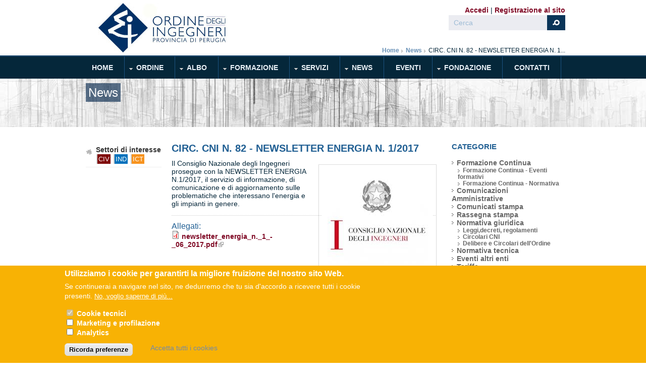

--- FILE ---
content_type: text/html; charset=utf-8
request_url: https://ordineingegneriperugia.it/news/circ-cni-n-82-newsletter-energia-n-12017
body_size: 14188
content:
<!DOCTYPE html PUBLIC "-//W3C//DTD XHTML 1.0 Transitional//EN" "http://www.w3.org/TR/xhtml1/DTD/xhtml1-transitional.dtd">
<html xmlns="http://www.w3.org/1999/xhtml" xml:lang="it" lang="it" dir="ltr">
  <head>
    <!-- META FOR IOS & HANDHELD -->
    <meta name="viewport" content="width=device-width, initial-scale=1.0, maximum-scale=1.0, user-scalable=no"/>
    <meta name="HandheldFriendly" content="true" />
    <meta name="apple-touch-fullscreen" content="YES" />
    <meta http-equiv="Content-Type" content="text/html; charset=utf-8" />
<link rel="shortcut icon" href="https://ordineingegneriperugia.it/sites/default/files/icon.ico" type="image/vnd.microsoft.icon" />
<link href="/sites/all/themes/tb_university/images/apple-icons/apple-touch-icon.png" rel="apple-touch-icon-precomposed" />
<link href="/sites/all/themes/tb_university/images/apple-icons/apple-touch-icon-57x57.png" rel="apple-touch-icon-precomposed" sizes="57x57" />
<link href="/sites/all/themes/tb_university/images/apple-icons/apple-touch-icon-72x72.png" rel="apple-touch-icon-precomposed" sizes="72x72" />
<link href="/sites/all/themes/tb_university/images/apple-icons/apple-touch-icon-114x114.png" rel="apple-touch-icon-precomposed" sizes="114x114" />
<link href="/sites/all/themes/tb_university/images/apple-icons/apple-touch-icon-144x144.png" rel="apple-touch-icon-precomposed" sizes="144x144" />
<meta name="description" content="Il Consiglio Nazionale Ingegneri ha trasmesso il primo numero per il 2017 della &quot;Newsletter Energia&quot;." />
<meta name="generator" content="Drupal 7 (http://drupal.org)" />
<link rel="canonical" href="https://ordineingegneriperugia.it/news/circ-cni-n-82-newsletter-energia-n-12017" />
<link rel="shortlink" href="https://ordineingegneriperugia.it/node/7310" />
    <title>CIRC. CNI N. 82 - NEWSLETTER ENERGIA N. 1/2017 | Ordine degli Ingegneri Perugia</title>
    <link type="text/css" rel="stylesheet" href="https://ordineingegneriperugia.it/sites/default/files/css/css_G8UiL8W4VsmbxQlCce0YboItibPU3Yh891VRMDWtZns.css" media="all" />
<link type="text/css" rel="stylesheet" href="https://ordineingegneriperugia.it/sites/default/files/css/css_0rdNKyAx9df4tRKovKjnVDsGvZwVuYAKO-m17AAJ1Dk.css" media="all" />
<link type="text/css" rel="stylesheet" href="https://ordineingegneriperugia.it/sites/default/files/css/css_z-X7dNaeWReN2Aba6LNVOMiOOmJhVXjJs77b181c8Lo.css" media="all" />
<link type="text/css" rel="stylesheet" href="https://ordineingegneriperugia.it/sites/default/files/css/css_VhTb4Ra0nsAr5pO5IgRZtqazzfkx3jYLonmC1ji262Q.css" media="all" />
<style type="text/css" media="all">
<!--/*--><![CDATA[/*><!--*/
#sliding-popup.sliding-popup-bottom,#sliding-popup.sliding-popup-bottom .eu-cookie-withdraw-banner,.eu-cookie-withdraw-tab{background:#F8B204;}#sliding-popup.sliding-popup-bottom.eu-cookie-withdraw-wrapper{background:transparent}#sliding-popup .popup-content #popup-text h1,#sliding-popup .popup-content #popup-text h2,#sliding-popup .popup-content #popup-text h3,#sliding-popup .popup-content #popup-text p,#sliding-popup label,#sliding-popup div,.eu-cookie-compliance-secondary-button,.eu-cookie-withdraw-tab{color:#ffffff !important;}.eu-cookie-withdraw-tab{border-color:#ffffff;}.eu-cookie-compliance-more-button{color:#ffffff !important;}

/*]]>*/-->
</style>
<link type="text/css" rel="stylesheet" href="https://ordineingegneriperugia.it/sites/default/files/css/css_fYNa89aWIOYh2ndHwCkpts8q0L1hQH_7srPS3hVI4xk.css" media="all" />
<link type="text/css" rel="stylesheet" href="https://ordineingegneriperugia.it/sites/default/files/css/css_aMSMfAYmSsik9rluCtDSdXKDJFdsMGguArgkf29Mj_o.css" media="only screen" />
<link type="text/css" rel="stylesheet" href="https://ordineingegneriperugia.it/sites/default/files/css/css_uO8jFMBKGI8cKwyuAkvOrsq-LqkM0I2KQQHSbo2SqIQ.css" media="print" />
<link type="text/css" rel="stylesheet" href="https://ordineingegneriperugia.it/sites/default/files/css/css_tMU9617IE3gwgT7JOwyDq4GXyRcCD6WB6Au00VVZ6EI.css" media="only screen and (min-width: 959px) and (max-width: 1049px)" />
<link type="text/css" rel="stylesheet" href="https://ordineingegneriperugia.it/sites/default/files/css/css_xl796mcGhgli3RCB60jmi4WjYhr7BN-gXRqaBIkNJWs.css" media="only screen and (min-width: 720px) and (max-width: 959px)" />
<link type="text/css" rel="stylesheet" href="https://ordineingegneriperugia.it/sites/default/files/css/css_BWy32fd7pDYdzT9sU3r6f1fRk0WJd3p4XAraUeicCTs.css" media="only screen and (max-width:719px)" />
<link type="text/css" rel="stylesheet" href="https://ordineingegneriperugia.it/sites/default/files/css/css_hzWiHmzHahZbBm-IBYrNc6k5HInjTPLqA6I79BPud40.css" media="only screen and (max-width:479px)" />
<link type="text/css" rel="stylesheet" href="https://ordineingegneriperugia.it/sites/default/files/css/css_wg93bFdR2Z0aK77BFqe6ubdI07FYLjW9eBS9mblUaxM.css" media="all" />

<!--[if IE 7]>
<link type="text/css" rel="stylesheet" href="https://ordineingegneriperugia.it/sites/default/files/css/css_aycQrg2TCW0TMJdS_FIKXkHYi_jbV7fvqSIo9WjqhmA.css" media="all" />
<![endif]-->

<!--[if IE]>
<link type="text/css" rel="stylesheet" href="https://ordineingegneriperugia.it/sites/default/files/css/css_84fwARPWgFjMt8KSpyUL0W3Go5PZOqAb_dklAAJW3zw.css" media="all" />
<![endif]-->

<!--[if lt IE 9]>
<link type="text/css" rel="stylesheet" href="https://ordineingegneriperugia.it/sites/default/files/css/css_HHSXaaEC_46iR3wxxeAcXIvTHJ79vKtAmcDkT4TWjuc.css" media="all" />
<![endif]-->
<link type="text/css" rel="stylesheet" href="https://ordineingegneriperugia.it/sites/default/files/css/css_lw-fJX_YTHUmlODhv1k57J0t-Ls_1kZPiuo3UZLpNH0.css" media="all" />
    <script type="text/javascript" src="https://ordineingegneriperugia.it/sites/default/files/js/js_qikmINIYTWe4jcTUn8cKiMr8bmSDiZB9LQqvceZ6wlM.js"></script>
<script type="text/javascript" src="https://ordineingegneriperugia.it/sites/default/files/js/js_hwrPvDmTwePcBH2C7bzwzQZPkM3gD4ozjUOsnqhqRb4.js"></script>
<script type="text/javascript" src="https://ordineingegneriperugia.it/sites/default/files/js/js_xz8qk5Y-AE2QEOZA0EqS7bO6249dfq9EfbTPnTGUgZc.js"></script>
<script type="text/javascript" src="https://ordineingegneriperugia.it/sites/default/files/js/js_J_BNgUlWPi9FDqPqHM2VmEfhh8q8TbZLWIALc12W7w8.js"></script>
<script type="text/javascript">
<!--//--><![CDATA[//><!--

	(function ($) {
	  if (Drupal.Nucleus == undefined) {
		Drupal.Nucleus = {};
	  }
	  Drupal.behaviors.skinMenuAction = {
		attach: function (context) {
		  jQuery(".change-skin-button").click(function() {
			parts = this.href.split("/");
			style = parts[parts.length - 1];
			jQuery.cookie("nucleus_skin", style, {path: "/"});
			window.location.reload();
			return false;
		  });
		}
	  }
	})(jQuery);
  
//--><!]]>
</script>
<script type="text/javascript" src="https://js.stripe.com/v3"></script>
<script type="text/javascript">
<!--//--><![CDATA[//><!--
window.a2a_config=window.a2a_config||{};window.da2a={done:false,html_done:false,script_ready:false,script_load:function(){var a=document.createElement('script'),s=document.getElementsByTagName('script')[0];a.type='text/javascript';a.async=true;a.src='https://static.addtoany.com/menu/page.js';s.parentNode.insertBefore(a,s);da2a.script_load=function(){};},script_onready:function(){da2a.script_ready=true;if(da2a.html_done)da2a.init();},init:function(){for(var i=0,el,target,targets=da2a.targets,length=targets.length;i<length;i++){el=document.getElementById('da2a_'+(i+1));target=targets[i];a2a_config.linkname=target.title;a2a_config.linkurl=target.url;if(el){a2a.init('page',{target:el});el.id='';}da2a.done=true;}da2a.targets=[];}};(function ($){Drupal.behaviors.addToAny = {attach: function (context, settings) {if (context !== document && window.da2a) {if(da2a.script_ready)a2a.init_all();da2a.script_load();}}}})(jQuery);a2a_config.callbacks=a2a_config.callbacks||[];a2a_config.callbacks.push({ready:da2a.script_onready});a2a_config.overlays=a2a_config.overlays||[];a2a_config.templates=a2a_config.templates||{};
//--><!]]>
</script>
<script type="text/javascript" src="https://ordineingegneriperugia.it/sites/default/files/js/js_zCrdHhOVUTncIuj3VHdVNqZOPpYWOVa64h_QpjSTmVE.js"></script>
<script type="text/javascript" src="https://ordineingegneriperugia.it/sites/default/files/js/js_Tiv-fxN5iXwZglbVhDErksyOVCSyVoC9qtM6yWdaQzg.js"></script>
<script type="text/javascript">
<!--//--><![CDATA[//><!--
jQuery.extend(Drupal.settings, {"basePath":"\/","pathPrefix":"","ajaxPageState":{"theme":"tb_university","theme_token":"AVDkfoSD6h2oG45RWZP8jtkCvZnSIDosO7unSUV0750","js":{"0":1,"sites\/all\/modules\/eu_cookie_compliance\/js\/eu_cookie_compliance.js":1,"1":1,"misc\/jquery.js":1,"misc\/jquery-extend-3.4.0.js":1,"misc\/jquery.once.js":1,"misc\/drupal.js":1,"misc\/ui\/jquery.ui.core.min.js":1,"sites\/all\/modules\/eu_cookie_compliance\/js\/jquery.cookie-1.4.1.min.js":1,"misc\/jquery.form.js":1,"sites\/all\/modules\/beautytips\/js\/jquery.bt.min.js":1,"sites\/all\/modules\/beautytips\/js\/beautytips.min.js":1,"misc\/ajax.js":1,"sites\/all\/modules\/spamspan\/spamspan.js":1,"sites\/all\/modules\/extlink\/extlink.js":1,"public:\/\/languages\/it_0lW90Qkbad95EUeVBRM4ytVx4BdX_ZwgIXhNR7quCtM.js":1,"sites\/all\/libraries\/colorbox\/jquery.colorbox-min.js":1,"sites\/all\/modules\/colorbox\/js\/colorbox.js":1,"sites\/all\/modules\/colorbox\/styles\/default\/colorbox_style.js":1,"sites\/all\/modules\/colorbox\/js\/colorbox_inline.js":1,"misc\/progress.js":1,"sites\/all\/modules\/ctools\/js\/modal.js":1,"sites\/all\/modules\/modal_forms\/js\/modal_forms_popup.js":1,"sites\/all\/modules\/custom_search\/js\/custom_search.js":1,"2":1,"https:\/\/js.stripe.com\/v3":1,"3":1,"sites\/all\/libraries\/superfish\/jquery.hoverIntent.minified.js":1,"sites\/all\/libraries\/superfish\/sftouchscreen.js":1,"sites\/all\/libraries\/superfish\/supposition.js":1,"sites\/all\/libraries\/superfish\/superfish.js":1,"sites\/all\/libraries\/superfish\/supersubs.js":1,"sites\/all\/modules\/superfish\/superfish.js":1,"sites\/all\/themes\/nucleus\/nucleus\/js\/jquery.cookie.js":1,"sites\/all\/themes\/tb_university\/js\/jquery.matchHeights.min.js":1,"sites\/all\/themes\/tb_university\/js\/tb_university.js":1,"sites\/all\/themes\/tb_university\/js\/tb_responsive.js":1,"sites\/all\/themes\/tb_university\/js\/tb.plugins.js":1},"css":{"modules\/system\/system.base.css":1,"modules\/system\/system.menus.css":1,"modules\/system\/system.messages.css":1,"modules\/system\/system.theme.css":1,"sites\/all\/themes\/nucleus\/nucleus\/css\/base.css":1,"misc\/ui\/jquery.ui.core.css":1,"misc\/ui\/jquery.ui.theme.css":1,"sites\/all\/modules\/simplenews\/simplenews.css":1,"modules\/aggregator\/aggregator.css":1,"modules\/book\/book.css":1,"sites\/all\/modules\/calendar\/css\/calendar_multiday.css":1,"sites\/all\/modules\/calendar_tooltips\/calendar_tooltips.css":1,"modules\/comment\/comment.css":1,"sites\/all\/modules\/date\/date_api\/date.css":1,"sites\/all\/modules\/date\/date_popup\/themes\/datepicker.1.7.css":1,"modules\/field\/theme\/field.css":1,"sites\/all\/modules\/field_hidden\/field_hidden.css":1,"modules\/node\/node.css":1,"modules\/poll\/poll.css":1,"modules\/search\/search.css":1,"modules\/user\/user.css":1,"sites\/all\/modules\/youtube\/css\/youtube.css":1,"sites\/all\/modules\/extlink\/extlink.css":1,"sites\/all\/modules\/views\/css\/views.css":1,"sites\/all\/modules\/ckeditor\/css\/ckeditor.css":1,"sites\/all\/modules\/colorbox\/styles\/default\/colorbox_style.css":1,"sites\/all\/modules\/ctools\/css\/ctools.css":1,"sites\/all\/modules\/ctools\/css\/modal.css":1,"sites\/all\/modules\/modal_forms\/css\/modal_forms_popup.css":1,"sites\/all\/modules\/panels\/css\/panels.css":1,"sites\/all\/modules\/tagclouds\/tagclouds.css":1,"sites\/all\/modules\/custom_search\/custom_search.css":1,"sites\/all\/modules\/eu_cookie_compliance\/css\/eu_cookie_compliance.css":1,"sites\/all\/modules\/addtoany\/addtoany.css":1,"sites\/all\/libraries\/superfish\/css\/superfish.css":1,"sites\/all\/libraries\/superfish\/style\/space-orange.css":1,"0":1,"sites\/all\/themes\/nucleus\/nucleus\/css\/messages.css":1,"sites\/all\/themes\/tb_university\/css\/html-elements.css":1,"sites\/all\/themes\/tb_university\/css\/forms.css":1,"sites\/all\/themes\/tb_university\/css\/page.css":1,"sites\/all\/themes\/tb_university\/css\/articles.css":1,"sites\/all\/themes\/tb_university\/css\/comments.css":1,"sites\/all\/themes\/tb_university\/css\/views.css":1,"sites\/all\/themes\/tb_university\/css\/forum.css":1,"sites\/all\/themes\/tb_university\/css\/fields.css":1,"sites\/all\/themes\/tb_university\/css\/blocks.css":1,"sites\/all\/themes\/tb_university\/css\/navigation.css":1,"sites\/all\/themes\/tb_university\/css\/fonts.css":1,"sites\/all\/themes\/tb_university\/css\/typo.css":1,"sites\/all\/themes\/tb_university\/css\/tb-megamenu\/tb-university.css":1,"sites\/all\/themes\/tb_university\/css\/css3.css":1,"sites\/all\/themes\/nucleus\/nucleus\/css\/responsive\/responsive.css":1,"sites\/all\/themes\/tb_university\/css\/print.css":1,"sites\/all\/themes\/tb_university\/css\/screens\/tablet.css":1,"sites\/all\/themes\/tb_university\/css\/screens\/tablet-vertical.css":1,"sites\/all\/themes\/tb_university\/css\/screens\/mobile.css":1,"sites\/all\/themes\/tb_university\/css\/screens\/mobile-vertical.css":1,"sites\/all\/themes\/tb_university\/css\/superfish\/university.css":1,"sites\/all\/themes\/nucleus\/nucleus\/css\/ie7.css":1,"sites\/all\/themes\/nucleus\/nucleus\/css\/ie.css":1,"sites\/all\/themes\/tb_university\/css\/ie.css":1,"sites\/all\/themes\/tb_university\/css\/ie8.css":1,"public:\/\/css_injector\/css_injector_5.css":1,"public:\/\/nucleus\/grid-fixed-24-960px.css":1,"sites\/all\/themes\/tb_university\/skins\/blue\/style.css":1}},"colorbox":{"opacity":"0.85","current":"{current} di {total}","previous":"\u00ab Prec","next":"Succ \u00bb","close":"Chiudi","maxWidth":"98%","maxHeight":"98%","fixed":true,"mobiledetect":true,"mobiledevicewidth":"480px"},"jcarousel":{"ajaxPath":"\/jcarousel\/ajax\/views"},"CToolsModal":{"loadingText":"In caricamento...","closeText":"Chiudi la finestra","closeImage":"\u003Cimg typeof=\u0022foaf:Image\u0022 src=\u0022https:\/\/ordineingegneriperugia.it\/sites\/all\/modules\/ctools\/images\/icon-close-window.png\u0022 alt=\u0022Chiudi finestra\u0022 title=\u0022Chiudi finestra\u0022 \/\u003E","throbber":"\u003Cimg typeof=\u0022foaf:Image\u0022 src=\u0022https:\/\/ordineingegneriperugia.it\/sites\/all\/modules\/ctools\/images\/throbber.gif\u0022 alt=\u0022Caricamento\u0022 title=\u0022In caricamento...\u0022 \/\u003E"},"modal-popup-small":{"modalSize":{"type":"fixed","width":300,"height":300},"modalOptions":{"opacity":0.85,"background":"#000"},"animation":"fadeIn","modalTheme":"ModalFormsPopup","throbber":"\u003Cimg typeof=\u0022foaf:Image\u0022 src=\u0022https:\/\/ordineingegneriperugia.it\/sites\/all\/modules\/modal_forms\/images\/loading_animation.gif\u0022 alt=\u0022In caricamento...\u0022 title=\u0022Caricamento\u0022 \/\u003E","closeText":"Chiudi"},"modal-popup-medium":{"modalSize":{"type":"fixed","width":550,"height":450},"modalOptions":{"opacity":0.85,"background":"#000"},"animation":"fadeIn","modalTheme":"ModalFormsPopup","throbber":"\u003Cimg typeof=\u0022foaf:Image\u0022 src=\u0022https:\/\/ordineingegneriperugia.it\/sites\/all\/modules\/modal_forms\/images\/loading_animation.gif\u0022 alt=\u0022In caricamento...\u0022 title=\u0022Caricamento\u0022 \/\u003E","closeText":"Chiudi"},"modal-popup-large":{"modalSize":{"type":"scale","width":0.8,"height":0.8},"modalOptions":{"opacity":0.85,"background":"#000"},"animation":"fadeIn","modalTheme":"ModalFormsPopup","throbber":"\u003Cimg typeof=\u0022foaf:Image\u0022 src=\u0022https:\/\/ordineingegneriperugia.it\/sites\/all\/modules\/modal_forms\/images\/loading_animation.gif\u0022 alt=\u0022In caricamento...\u0022 title=\u0022Caricamento\u0022 \/\u003E","closeText":"Chiudi"},"custom_search":{"form_target":"_self","solr":0},"eu_cookie_compliance":{"popup_enabled":1,"popup_agreed_enabled":0,"popup_hide_agreed":0,"popup_clicking_confirmation":false,"popup_scrolling_confirmation":false,"popup_html_info":"\u003Cdiv class=\u0022eu-cookie-compliance-banner eu-cookie-compliance-banner-info eu-cookie-compliance-banner--categories\u0022\u003E\n  \u003Cdiv class=\u0022popup-content info\u0022\u003E\n    \u003Cdiv id=\u0022popup-text\u0022\u003E\n      \u003Ch2\u003EUtilizziamo i cookie per garantirti la migliore fruizione del nostro sito Web.\u003C\/h2\u003E\n\u003Cp\u003ESe continuerai a navigare nel sito, ne dedurremo che tu sia d\u0027accordo a ricevere tutti i cookie presenti.\u003C\/p\u003E\n              \u003Cbutton type=\u0022button\u0022 class=\u0022find-more-button eu-cookie-compliance-more-button\u0022\u003ENo, voglio saperne di pi\u00f9...\u003C\/button\u003E\n          \u003C\/div\u003E\n          \u003Cdiv id=\u0022eu-cookie-compliance-categories\u0022 class=\u0022eu-cookie-compliance-categories\u0022\u003E\n                  \u003Cdiv class=\u0022eu-cookie-compliance-category\u0022\u003E\n            \u003Cdiv\u003E\n              \u003Cinput type=\u0022checkbox\u0022 name=\u0022cookie-categories\u0022 id=\u0022cookie-category-tecnici\u0022\n                     value=\u0022tecnici\u0022 checked disabled\u003E\n              \u003Clabel for=\u0022cookie-category-tecnici\u0022\u003ECookie tecnici\u003C\/label\u003E\n            \u003C\/div\u003E\n                      \u003Cdiv class=\u0022eu-cookie-compliance-category-description\u0022\u003E\u003C\/div\u003E\n                  \u003C\/div\u003E\n                  \u003Cdiv class=\u0022eu-cookie-compliance-category\u0022\u003E\n            \u003Cdiv\u003E\n              \u003Cinput type=\u0022checkbox\u0022 name=\u0022cookie-categories\u0022 id=\u0022cookie-category-marketing\u0022\n                     value=\u0022marketing\u0022 \u003E\n              \u003Clabel for=\u0022cookie-category-marketing\u0022\u003EMarketing e profilazione\u003C\/label\u003E\n            \u003C\/div\u003E\n                      \u003Cdiv class=\u0022eu-cookie-compliance-category-description\u0022\u003E\u003C\/div\u003E\n                  \u003C\/div\u003E\n                  \u003Cdiv class=\u0022eu-cookie-compliance-category\u0022\u003E\n            \u003Cdiv\u003E\n              \u003Cinput type=\u0022checkbox\u0022 name=\u0022cookie-categories\u0022 id=\u0022cookie-category-analytics\u0022\n                     value=\u0022analytics\u0022 \u003E\n              \u003Clabel for=\u0022cookie-category-analytics\u0022\u003EAnalytics\u003C\/label\u003E\n            \u003C\/div\u003E\n                      \u003Cdiv class=\u0022eu-cookie-compliance-category-description\u0022\u003E\u003C\/div\u003E\n                  \u003C\/div\u003E\n                          \u003Cdiv class=\u0022eu-cookie-compliance-categories-buttons\u0022\u003E\n            \u003Cbutton type=\u0022button\u0022\n                    class=\u0022eu-cookie-compliance-save-preferences-button\u0022\u003ERicorda preferenze\u003C\/button\u003E\n          \u003C\/div\u003E\n              \u003C\/div\u003E\n    \n    \u003Cdiv id=\u0022popup-buttons\u0022 class=\u0022eu-cookie-compliance-has-categories\u0022\u003E\n      \u003Cbutton type=\u0022button\u0022 class=\u0022agree-button eu-cookie-compliance-default-button\u0022\u003EAccetta tutti i cookies\u003C\/button\u003E\n              \u003Cbutton type=\u0022button\u0022 class=\u0022eu-cookie-withdraw-button eu-cookie-compliance-hidden\u0022 \u003EWithdraw consent\u003C\/button\u003E\n          \u003C\/div\u003E\n  \u003C\/div\u003E\n\u003C\/div\u003E","use_mobile_message":false,"mobile_popup_html_info":"\u003Cdiv class=\u0022eu-cookie-compliance-banner eu-cookie-compliance-banner-info eu-cookie-compliance-banner--categories\u0022\u003E\n  \u003Cdiv class=\u0022popup-content info\u0022\u003E\n    \u003Cdiv id=\u0022popup-text\u0022\u003E\n      \u003Ch2\u003EWe use cookies on this site to enhance your user experience\u003C\/h2\u003E\n\u003Cp\u003EBy tapping the Accept button, you agree to us doing so.\u003C\/p\u003E\n              \u003Cbutton type=\u0022button\u0022 class=\u0022find-more-button eu-cookie-compliance-more-button\u0022\u003ENo, voglio saperne di pi\u00f9...\u003C\/button\u003E\n          \u003C\/div\u003E\n          \u003Cdiv id=\u0022eu-cookie-compliance-categories\u0022 class=\u0022eu-cookie-compliance-categories\u0022\u003E\n                  \u003Cdiv class=\u0022eu-cookie-compliance-category\u0022\u003E\n            \u003Cdiv\u003E\n              \u003Cinput type=\u0022checkbox\u0022 name=\u0022cookie-categories\u0022 id=\u0022cookie-category-tecnici\u0022\n                     value=\u0022tecnici\u0022 checked disabled\u003E\n              \u003Clabel for=\u0022cookie-category-tecnici\u0022\u003ECookie tecnici\u003C\/label\u003E\n            \u003C\/div\u003E\n                      \u003Cdiv class=\u0022eu-cookie-compliance-category-description\u0022\u003E\u003C\/div\u003E\n                  \u003C\/div\u003E\n                  \u003Cdiv class=\u0022eu-cookie-compliance-category\u0022\u003E\n            \u003Cdiv\u003E\n              \u003Cinput type=\u0022checkbox\u0022 name=\u0022cookie-categories\u0022 id=\u0022cookie-category-marketing\u0022\n                     value=\u0022marketing\u0022 \u003E\n              \u003Clabel for=\u0022cookie-category-marketing\u0022\u003EMarketing e profilazione\u003C\/label\u003E\n            \u003C\/div\u003E\n                      \u003Cdiv class=\u0022eu-cookie-compliance-category-description\u0022\u003E\u003C\/div\u003E\n                  \u003C\/div\u003E\n                  \u003Cdiv class=\u0022eu-cookie-compliance-category\u0022\u003E\n            \u003Cdiv\u003E\n              \u003Cinput type=\u0022checkbox\u0022 name=\u0022cookie-categories\u0022 id=\u0022cookie-category-analytics\u0022\n                     value=\u0022analytics\u0022 \u003E\n              \u003Clabel for=\u0022cookie-category-analytics\u0022\u003EAnalytics\u003C\/label\u003E\n            \u003C\/div\u003E\n                      \u003Cdiv class=\u0022eu-cookie-compliance-category-description\u0022\u003E\u003C\/div\u003E\n                  \u003C\/div\u003E\n                          \u003Cdiv class=\u0022eu-cookie-compliance-categories-buttons\u0022\u003E\n            \u003Cbutton type=\u0022button\u0022\n                    class=\u0022eu-cookie-compliance-save-preferences-button\u0022\u003ERicorda preferenze\u003C\/button\u003E\n          \u003C\/div\u003E\n              \u003C\/div\u003E\n    \n    \u003Cdiv id=\u0022popup-buttons\u0022 class=\u0022eu-cookie-compliance-has-categories\u0022\u003E\n      \u003Cbutton type=\u0022button\u0022 class=\u0022agree-button eu-cookie-compliance-default-button\u0022\u003EAccetta tutti i cookies\u003C\/button\u003E\n              \u003Cbutton type=\u0022button\u0022 class=\u0022eu-cookie-withdraw-button eu-cookie-compliance-hidden\u0022 \u003EWithdraw consent\u003C\/button\u003E\n          \u003C\/div\u003E\n  \u003C\/div\u003E\n\u003C\/div\u003E\n","mobile_breakpoint":"768","popup_html_agreed":"\u003Cdiv\u003E\n  \u003Cdiv class=\u0022popup-content agreed\u0022\u003E\n    \u003Cdiv id=\u0022popup-text\u0022\u003E\n      \u003Cp\u003EThank you for accepting cookiesYou can now hide this message or find out more about cookies.\u003C\/p\u003E\n    \u003C\/div\u003E\n    \u003Cdiv id=\u0022popup-buttons\u0022\u003E\n      \u003Cbutton type=\u0022button\u0022 class=\u0022hide-popup-button eu-cookie-compliance-hide-button\u0022\u003ENascondi\u003C\/button\u003E\n              \u003Cbutton type=\u0022button\u0022 class=\u0022find-more-button eu-cookie-compliance-more-button-thank-you\u0022 \u003EMaggiori informazioni\u003C\/button\u003E\n          \u003C\/div\u003E\n  \u003C\/div\u003E\n\u003C\/div\u003E","popup_use_bare_css":false,"popup_height":"auto","popup_width":"100%","popup_delay":1000,"popup_link":"\/informativa-cookies","popup_link_new_window":1,"popup_position":null,"fixed_top_position":1,"popup_language":"it","store_consent":false,"better_support_for_screen_readers":0,"reload_page":0,"domain":"ordineingegneriperugia.it","domain_all_sites":1,"popup_eu_only_js":0,"cookie_lifetime":"100","cookie_session":false,"disagree_do_not_show_popup":0,"method":"categories","whitelisted_cookies":"tecnici:__cfduid\r\nanalytics:__utma\r\nanalytics:__utmb\r\nanalytics:__utmc\r\nanalytics:__utmz\r\nanalytics:_ga\r\nanalytics:_gat\r\ntecnici:cookie-agreed\r\ntecnici:has_js\r\ntecnici:page_services\r\nmarketing:uvc\r\n","withdraw_markup":"\u003Cbutton type=\u0022button\u0022 class=\u0022eu-cookie-withdraw-tab\u0022\u003EPrivacy settings\u003C\/button\u003E\n\u003Cdiv class=\u0022eu-cookie-withdraw-banner\u0022\u003E\n  \u003Cdiv class=\u0022popup-content info\u0022\u003E\n    \u003Cdiv id=\u0022popup-text\u0022\u003E\n      \u003Ch2\u003EWe use cookies on this site to enhance your user experience\u003C\/h2\u003E\n\u003Cp\u003EYou have given your consent for us to set cookies.\u003C\/p\u003E\n    \u003C\/div\u003E\n    \u003Cdiv id=\u0022popup-buttons\u0022\u003E\n      \u003Cbutton type=\u0022button\u0022 class=\u0022eu-cookie-withdraw-button\u0022\u003EWithdraw consent\u003C\/button\u003E\n    \u003C\/div\u003E\n  \u003C\/div\u003E\n\u003C\/div\u003E\n","withdraw_enabled":false,"withdraw_button_on_info_popup":0,"cookie_categories":["tecnici","marketing","analytics"],"enable_save_preferences_button":1,"fix_first_cookie_category":1,"select_all_categories_by_default":0},"extlink":{"extTarget":"_blank","extClass":"ext","extLabel":"(link is external)","extImgClass":0,"extSubdomains":1,"extExclude":"","extInclude":".*\\.pdf","extCssExclude":"","extCssExplicit":"","extAlert":0,"extAlertText":"This link will take you to an external web site.","mailtoClass":"mailto","mailtoLabel":"(link sends e-mail)"},"beautytips":{"calendar-tooltips":{"fill":"#F7F7F7","padding":"0 20px","strokeStyle":"#F8B204","cornerRadius":0,"cssStyles":{"fontFamily":"\u0026quot;lucida grande\u0026quot;,tahoma,verdana,arial,sans-serif","fontSize":"11px","fontWeight":"normal"},"spikeGirth":10,"spikeLength":10,"cssSelect":".calendar-calendar .mini-day-on a, .calendar-calendar .day a, .calendar-calendar .mini-day-on span, .calendar-calendar .day span","contentSelector":"$(this).next().html()","trigger":["mouseover","mouseout"],"list":["fill","padding","strokeStyle","cornerRadius","cssStyles","spikeGirth","spikeLength","contentSelector","trigger"]}},"urlIsAjaxTrusted":{"\/news\/circ-cni-n-82-newsletter-energia-n-12017":true},"superfish":{"1":{"id":"1","sf":{"animation":{"opacity":"show","height":"show"},"speed":"\u0027fast\u0027","autoArrows":true,"dropShadows":false,"disableHI":false},"plugins":{"touchscreen":{"mode":"window_width"},"supposition":true,"bgiframe":false,"supersubs":{"minWidth":"12","maxWidth":"27","extraWidth":1}}}}});
//--><!]]>
</script>
  </head>

  <body class="html not-front not-logged-in one-sidebar sidebar-second page-node page-node- page-node-7310 node-type-article tb-university fixed-grid grid-24-based bf-m fs-large blue-skin tb-metroz">
    <div id="skip-link"><a href="#main-content" class="element-invisible element-focusable">Salta al contenuto principale</a></div>
        
<div id="page" class="page-default">
  <a name="Top" id="Top"></a>

  <!-- HEADER -->
  <div id="header-wrapper" class="wrapper">
    <div class="container grid-24">
      <div class="grid-inner clearfix">
        <div id="header" class="clearfix">
            
                      <a href="/" title="Home" id="logo">
              <img src="https://ordineingegneriperugia.it/sites/default/files/OrdinePG-LOGO.jpg" alt="Home" />
            </a>
          
                      
                        <div class="region region-header">
    <ul class="menu"><li class="first leaf"><a href="/albo/user/login">Accedi</a></li>
<li class="last leaf"><a href="/albo/user/register">Registrazione al sito</a></li>
</ul><form class="search-form" role="search" action="/news/circ-cni-n-82-newsletter-energia-n-12017" method="post" id="search-block-form" accept-charset="UTF-8"><div><div class="container-inline">
      <h2 class="element-invisible">Form di ricerca</h2>
    <div class="form-item form-type-textfield form-item-search-block-form">
 <label class="element-invisible" for="edit-search-block-form--2">Cerca </label>
 <input title="Inserisci i termini da cercare." class="custom-search-box form-text" placeholder="" onblur="if (this.value == &#039;&#039;) {this.value = &#039;Cerca&#039;;}" onfocus="if (this.value == &#039;Cerca&#039;) {this.value = &#039;&#039;;}" type="text" id="edit-search-block-form--2" name="search_block_form" value="Cerca" size="40" maxlength="128" />
</div>
<div class="form-actions form-wrapper" id="edit-actions"><span class="button edit-submit">
    <input type="submit" name="op" id="edit-submit" value="Cerca"  class="form-submit" />
    </span>
</div><input type="hidden" name="form_build_id" value="form-5AQyy_LK52t4i9q0tH4OXPcCrxJme7Uv6WjDTh_k0j0" />
<input type="hidden" name="form_id" value="search_block_form" />
</div>
</div></form>  </div>
          		  
                            <div id="breadcrumb-wrapper"><h2 class="element-invisible">Ti trovi in : </h2><ol id="crumbs"><li class="crumb crumb-home"><a href="/">Home</a></li><li class="crumb"><span> &#187; </span><a href="/news">News</a></li><li class="crumb"><span> &#187; </span>CIRC. CNI N. 82 - NEWSLETTER ENERGIA N. 1...</li></ol></div>
            
                  </div>
      </div>
    </div>
  </div>
  <!-- /#HEADER -->
  
  	
      <!-- MAIN NAV -->    
    <div id="menu-bar-wrapper" class="wrapper">
      <a class="tb-main-menu-button responsive-menu-button" href="javascript:void(0);" title="Menù Icon">MENU</a>
      <div class="container grid-24">
        <div class="grid-inner clearfix">
            <div class="region region-menu-bar">
    <div id="block-superfish-1" class="block block-superfish">
  <div class="block-inner clearfix">
    
          <h2 class="block-title element-invisible">Main Menu</h2>
    
    
    <div class="block-content clearfix">
      <ul id="superfish-1" class="menu sf-menu sf-main-menu sf-horizontal sf-style-university sf-total-items-9 sf-parent-items-6 sf-single-items-3"><li id="menu-239-1" class="first sf-depth-1 sf-no-children"><a href="/" class="sf-depth-1">Home</a></li><li id="menu-1493-1" class="middle sf-depth-1 sf-total-children-2 sf-parent-children-2 sf-single-children-0 menuparent"><a href="/organizzazione-dellordine" title="L&#039;Ordine degli Ingegneri della Provincia di Perugia" class="sf-depth-1 menuparent">Ordine</a><ul class="sf-megamenu"><li class="sf-megamenu-wrapper middle sf-depth-1 sf-total-children-2 sf-parent-children-2 sf-single-children-0 menuparent"><ol><li id="menu-1539-1" class="first sf-depth-2 sf-total-children-2 sf-parent-children-1 sf-single-children-1 sf-megamenu-column menuparent"><div class="sf-megamenu-column"><span class="sf-depth-2 menuparent nolink">Ordine colonna 1</span><ol><li id="menu-14084-1" class="first sf-depth-3 sf-no-children"><a href="/elezioni-consiglio-dell%E2%80%99ordine-2022-2026" class="sf-depth-3">ELEZIONI CONSIGLIO DELL’ORDINE 2022-2026</a></li><li id="menu-1499-1" class="last sf-depth-3 sf-total-children-4 sf-parent-children-0 sf-single-children-4 menuparent"><a href="/organizzazione-dellordine" title="Organizzazione" class="sf-depth-3 menuparent">Organizzazione</a><ol><li id="menu-1500-1" class="first sf-depth-4 sf-no-children"><a href="/consiglio" title="Consiglio" class="sf-depth-4">Consiglio</a></li><li id="menu-1501-1" class="middle sf-depth-4 sf-no-children"><a href="/segreteria" title="Segreteria" class="sf-depth-4">Segreteria</a></li><li id="menu-2943-1" class="middle sf-depth-4 sf-no-children"><a href="/groups/gruppo_commissione" class="sf-depth-4">Commissioni</a></li><li id="menu-1512-1" class="last sf-depth-4 sf-no-children"><a href="/consiglio-di-disciplina" class="sf-depth-4">Consiglio di Disciplina</a></li></ol></li></ol></div></li><li id="menu-1540-1" class="last sf-depth-2 sf-total-children-4 sf-parent-children-2 sf-single-children-2 sf-megamenu-column menuparent"><div class="sf-megamenu-column"><span class="sf-depth-2 menuparent nolink">Ordine colonna 2</span><ol><li id="menu-1517-1" class="first sf-depth-3 sf-total-children-2 sf-parent-children-0 sf-single-children-2 menuparent"><span class="sf-depth-3 menuparent nolink">Ufficio stampa</span><ol><li id="menu-1518-1" class="first sf-depth-4 sf-no-children"><a href="/category/comunicati-stampa" class="sf-depth-4">Comunicati stampa</a></li><li id="menu-1519-1" class="last sf-depth-4 sf-no-children"><a href="/category/rassegna-stampa" class="sf-depth-4">Rassegna stampa</a></li></ol></li><li id="menu-1520-1" class="middle sf-depth-3 sf-total-children-2 sf-parent-children-0 sf-single-children-2 menuparent"><span class="sf-depth-3 menuparent nolink">Disposizioni generali</span><ol><li id="menu-1523-1" class="first sf-depth-4 sf-no-children"><a href="/codice-deontologico" class="sf-depth-4">Codice deontologico</a></li><li id="menu-7621-1" class="last sf-depth-4 sf-no-children"><a href="/ordine/regolamento-accesso-atti-amministrativi" class="sf-depth-4">Regolamento per l’accesso agli atti amministrativi</a></li></ol></li><li id="menu-10245-1" class="middle sf-depth-3 sf-no-children"><a href="/category/gare-ed-appalti-profilo-del-committente" class="sf-depth-3">Gare ed appalti (Profilo Committente)</a></li><li id="menu-12735-1" class="last sf-depth-3 sf-no-children"><a href="/modulistica-0" class="sf-depth-3">Modulistica</a></li></ol></div></li></ol></li></ul></li><li id="menu-1538-1" class="middle sf-depth-1 sf-total-children-2 sf-parent-children-2 sf-single-children-0 menuparent"><a href="/albo/ingegneri" class="sf-depth-1 menuparent">Albo</a><ul class="sf-megamenu"><li class="sf-megamenu-wrapper middle sf-depth-1 sf-total-children-2 sf-parent-children-2 sf-single-children-0 menuparent"><ol><li id="menu-3504-1" class="first sf-depth-2 sf-total-children-2 sf-parent-children-2 sf-single-children-0 sf-megamenu-column menuparent"><div class="sf-megamenu-column"><span class="sf-depth-2 menuparent nolink">Albo colonna 1</span><ol><li id="menu-4461-1" class="first sf-depth-3 sf-total-children-3 sf-parent-children-0 sf-single-children-3 menuparent"><a href="/albo/ingegneri" title="Cerca ingegneri nell&#039;albo" class="sf-depth-3 menuparent">Cerca ingegneri nell&#039;albo</a><ol><li id="menu-4463-1" class="first sf-depth-4 sf-no-children"><a href="/albo/ingegneri/oro" title="Albo d&#039;oro ingegneri" class="sf-depth-4">Albo d&#039;oro</a></li><li id="menu-10263-1" class="middle sf-depth-4 sf-no-children"><a href="/albo/ingegneri/elenco-speciale-dei-docenti-e-ricercatori-universitari-di-ruolo" class="sf-depth-4">Elenco speciale docenti e ricercatori</a></li><li id="menu-14067-1" class="last sf-depth-4 sf-no-children"><a href="/content/richiesta-certificato-di-iscrizione" class="sf-depth-4">Richiesta certificato di iscrizione</a></li></ol></li><li id="menu-3503-1" class="last sf-depth-3 sf-total-children-6 sf-parent-children-0 sf-single-children-6 menuparent"><a href="/informazioni-sulla-struttura-dellalbo-ingegneri" class="sf-depth-3 menuparent">Informazioni sulla struttura dell&#039;Albo Ingegneri</a><ol><li id="menu-3475-1" class="first sf-depth-4 sf-no-children"><a href="/albo/prima-iscrizione" class="sf-depth-4">Iscrizione all&#039;Ordine</a></li><li id="menu-3476-1" class="middle sf-depth-4 sf-no-children"><a href="/albo/rinnovo-iscrizione" class="sf-depth-4">Quota annuale di iscrizione - Anni successivi</a></li><li id="menu-3477-1" class="middle sf-depth-4 sf-no-children"><a href="/albo/trasferimento-da-altro-ordine" class="sf-depth-4">Trasferimento da altro Ordine</a></li><li id="menu-3478-1" class="middle sf-depth-4 sf-no-children"><a href="/albo/trasferimento-verso-altro-ordine" class="sf-depth-4">Trasferimento verso altro Ordine</a></li><li id="menu-3479-1" class="middle sf-depth-4 sf-no-children"><a href="/albo/cancellazione" class="sf-depth-4">Cancellazione</a></li><li id="menu-6607-1" class="last sf-depth-4 sf-no-children"><a href="/albo/timbro-professionale" class="sf-depth-4">Timbro professionale</a></li></ol></li></ol></div></li><li id="menu-3514-1" class="last sf-depth-2 sf-total-children-2 sf-parent-children-1 sf-single-children-1 sf-megamenu-column menuparent"><div class="sf-megamenu-column"><span class="sf-depth-2 menuparent nolink">Albo colonna 2</span><ol><li id="menu-3517-1" class="first sf-depth-3 sf-no-children"><a href="/albo/societa" class="sf-depth-3">Cerca Società tra Professionisti nell&#039;Albo</a></li><li id="menu-3516-1" class="last sf-depth-3 sf-total-children-2 sf-parent-children-0 sf-single-children-2 menuparent"><a href="/albo/societa/informazioni-sulla-struttura-albo-sezione-speciale-stp" class="sf-depth-3 menuparent">Informazioni sulla struttura dell&#039;Albo STP</a><ol><li id="menu-3515-1" class="first sf-depth-4 sf-no-children"><a href="/albo/societa/iscrizione-di-societa-tra-professioni-stp-nella-sezione-speciale-albo" class="sf-depth-4">Iscrizione di Società tra Professioni all&#039;Albo</a></li><li id="menu-8090-1" class="last sf-depth-4 sf-no-children"><a href="/albo/societa/rinnovo-iscrizione" class="sf-depth-4">Quota annuale di iscrizione per le STP - Anni successivi</a></li></ol></li></ol></div></li></ol></li></ul></li><li id="menu-1686-1" class="middle sf-depth-1 sf-total-children-2 sf-parent-children-2 sf-single-children-0 menuparent"><a href="/formazione/normativa" class="sf-depth-1 menuparent">Formazione</a><ul class="sf-megamenu"><li class="sf-megamenu-wrapper middle sf-depth-1 sf-total-children-2 sf-parent-children-2 sf-single-children-0 menuparent"><ol><li id="menu-3533-1" class="first sf-depth-2 sf-total-children-1 sf-parent-children-1 sf-single-children-0 sf-megamenu-column menuparent"><div class="sf-megamenu-column"><span class="sf-depth-2 menuparent nolink">Formazione Colonna 3</span><ol><li id="menu-3518-1" class="firstandlast sf-depth-3 sf-total-children-3 sf-parent-children-0 sf-single-children-3 menuparent"><a href="/formazione/normativa" class="sf-depth-3 menuparent">Informazioni sulla formazione continua delle competenze</a><ol><li id="menu-6603-1" class="first sf-depth-4 sf-no-children"><a href="/formazione/esoneri" class="sf-depth-4">Esoneri</a></li><li id="menu-3531-1" class="middle sf-depth-4 sf-no-children"><a href="/formazione/tipologie-di-attivita-di-formazione" class="sf-depth-4">Tipologie di attività di formazione</a></li><li id="menu-3528-1" class="last sf-depth-4 sf-no-children"><a href="/faq/formazione" class="sf-depth-4">FAQ formazione</a></li></ol></li></ol></div></li><li id="menu-3537-1" class="last sf-depth-2 sf-total-children-1 sf-parent-children-1 sf-single-children-0 sf-megamenu-column menuparent"><div class="sf-megamenu-column"><span class="sf-depth-2 menuparent nolink">Formazione Colonna 1</span><ol><li id="menu-9064-1" class="firstandlast sf-depth-3 sf-total-children-5 sf-parent-children-0 sf-single-children-5 menuparent"><a href="/formazione/offerta" class="sf-depth-3 menuparent">Offerta formativa </a><ol><li id="menu-9065-1" class="first sf-depth-4 sf-no-children"><a href="/formazione/offerta/corso" class="sf-depth-4">Corsi</a></li><li id="menu-9067-1" class="middle sf-depth-4 sf-no-children"><a href="/formazione/offerta/seminario" class="sf-depth-4">Seminari</a></li><li id="menu-9068-1" class="middle sf-depth-4 sf-no-children"><a href="/formazione/offerta/convegno" class="sf-depth-4">Convegni</a></li><li id="menu-9070-1" class="middle sf-depth-4 sf-no-children"><a href="/formazione/offerta/visita-tecnica" class="sf-depth-4">Visite tecniche</a></li><li id="menu-14064-1" class="last sf-depth-4 sf-no-children"><a href="/formazione/offerta/preadesione" class="sf-depth-4">Pre-adesione</a></li></ol></li></ol></div></li></ol></li></ul></li><li id="menu-5491-1" class="middle sf-depth-1 sf-total-children-2 sf-parent-children-2 sf-single-children-0 menuparent"><a href="/servizi" class="sf-depth-1 menuparent">Servizi</a><ul class="sf-megamenu"><li class="sf-megamenu-wrapper middle sf-depth-1 sf-total-children-2 sf-parent-children-2 sf-single-children-0 menuparent"><ol><li id="menu-1702-1" class="first sf-depth-2 sf-total-children-4 sf-parent-children-3 sf-single-children-1 sf-megamenu-column menuparent"><div class="sf-megamenu-column"><span class="sf-depth-2 menuparent nolink">Servizi colonna 1</span><ol><li id="menu-3695-1" class="first sf-depth-3 sf-total-children-4 sf-parent-children-0 sf-single-children-4 menuparent"><a href="/convenzioni" title="Convenzioni dell&#039;Ordine" class="sf-depth-3 menuparent">Associazioni/Convenzioni</a><ol><li id="menu-3505-1" class="first sf-depth-4 sf-no-children"><a href="/convenzioni/consultazione-norme-tecniche-uni" class="sf-depth-4">Consultazione norme tecniche UNI</a></li><li id="menu-1678-1" class="middle sf-depth-4 sf-no-children"><a href="/convenzioni/pec-posta-elettronica-certificata-con-gestore-arubapec-spa" class="sf-depth-4">PEC</a></li><li id="menu-6187-1" class="middle sf-depth-4 sf-no-children"><a href="/convenzioni/firma-digitale" class="sf-depth-4">Firma digitale (con CNS)</a></li><li id="menu-12707-1" class="last sf-depth-4 sf-no-children"><a href="/ipe-associazione-nazionale-ingegneri-la-prevenzione-e-le-emergenze" class="sf-depth-4">IPE SO di Perugia</a></li></ol></li><li id="menu-3702-1" class="middle sf-depth-3 sf-total-children-3 sf-parent-children-0 sf-single-children-3 menuparent"><span class="sf-depth-3 menuparent nolink">Lavori pubblici</span><ol><li id="menu-3703-1" class="first sf-depth-4 sf-no-children"><a href="/category/bandi-di-gara" class="sf-depth-4">Pubblicazione bandi di gara</a></li><li id="menu-5888-1" class="middle sf-depth-4 sf-no-children"><a href="/monitoraggi-bandi-cura-del-cni" class="sf-depth-4">Monitoraggi bandi (a cura del CNI)</a></li><li id="menu-5889-1" class="last sf-depth-4 sf-no-children"><a href="/monitoraggio-bandi-cura-dellordine" class="sf-depth-4">Monitoraggio bandi (a cura dell&#039;Ordine)</a></li></ol></li><li id="menu-3697-1" class="middle sf-depth-3 sf-total-children-3 sf-parent-children-0 sf-single-children-3 menuparent"><span class="sf-depth-3 menuparent nolink">Commissione pareri</span><ol><li id="menu-10283-1" class="first sf-depth-4 sf-no-children"><a href="/composizione-commissione-pareri" class="sf-depth-4">Composizione Commissione Pareri</a></li><li id="menu-3524-1" class="middle sf-depth-4 sf-no-children"><a href="/servizi/regolamento-commissione-pareri" class="sf-depth-4">Regolamento</a></li><li id="menu-4702-1" class="last sf-depth-4 sf-no-children"><a href="/servizi/storia-delle-tariffe" class="sf-depth-4">Storia delle tariffe</a></li></ol></li><li id="menu-14083-1" class="last sf-depth-3 sf-no-children"><a href="/quesiti-agenzia-delle-entrate-agevolazioni-decreto-rilancio-superbonus-110" class="sf-depth-3">Quesiti Superbonus 110%</a></li></ol></div></li><li id="menu-3506-1" class="last sf-depth-2 sf-total-children-7 sf-parent-children-1 sf-single-children-6 sf-megamenu-column menuparent"><div class="sf-megamenu-column"><span class="sf-depth-2 menuparent nolink">Servizi colonna 2</span><ol><li id="menu-4465-1" class="first sf-depth-3 sf-no-children"><a href="/servizi/supporto-consulenziale-inarcassa" class="sf-depth-3">Consulenza Delegato INARCASSA</a></li><li id="menu-3700-1" class="middle sf-depth-3 sf-no-children"><a href="/biblioteca" class="sf-depth-3">Biblioteca</a></li><li id="menu-1685-1" class="middle sf-depth-3 sf-total-children-1 sf-parent-children-0 sf-single-children-1 menuparent"><span class="sf-depth-3 menuparent nolink">Lavoro</span><ol><li id="menu-10303-1" class="firstandlast sf-depth-4 sf-no-children"><a href="/offerta-di-lavoro-working" class="sf-depth-4">Offerta di lavoro</a></li></ol></li><li id="menu-3696-1" class="middle sf-depth-3 sf-no-children"><a href="/ingegnere-umbro" title="Elenco dei numeri della rivista Ingegnere Umbro" class="sf-depth-3">Rivista Ingegnere Umbro</a></li><li id="menu-14081-1" class="middle sf-depth-3 sf-no-children"><a href="/pagamenti-tramite-pagopa" class="sf-depth-3">Pagamenti tramite PagoPA</a></li><li id="menu-3525-1" class="middle sf-depth-3 sf-no-children"><a href="/software-consigliati" class="sf-depth-3">Software consigliati</a></li><li id="menu-4329-1" class="last sf-depth-3 sf-no-children"><a href="/link-utili" class="sf-depth-3">Link utili</a></li></ol></div></li></ol></li></ul></li><li id="menu-1506-1" class="middle sf-depth-1 sf-total-children-3 sf-parent-children-0 sf-single-children-3 menuparent"><a href="/news" class="sf-depth-1 menuparent">News</a><ul class="sf-megamenu"><li class="sf-megamenu-wrapper middle sf-depth-1 sf-total-children-3 sf-parent-children-0 sf-single-children-3 menuparent"><ol><li id="menu-2819-1" class="first sf-depth-2 sf-no-children"><a href="/news" class="sf-depth-2">News dall&#039;Ordine</a></li><li id="menu-2818-1" class="middle sf-depth-2 sf-no-children"><a href="/news-social" class="sf-depth-2">News dai siti di ingegneria</a></li><li id="menu-3513-1" class="last sf-depth-2 sf-no-children"><a href="/rassegna-stampa-nazionale" class="sf-depth-2">Rassegna stampa nazionale</a></li></ol></li></ul></li><li id="menu-3502-1" class="middle sf-depth-1 sf-no-children"><a href="/calendario-eventi" class="sf-depth-1">Eventi</a></li><li id="menu-857-1" class="middle sf-depth-1 sf-total-children-1 sf-parent-children-1 sf-single-children-0 menuparent"><a href="/fondazione" class="sf-depth-1 menuparent">Fondazione</a><ul class="sf-megamenu"><li class="sf-megamenu-wrapper middle sf-depth-1 sf-total-children-1 sf-parent-children-1 sf-single-children-0 menuparent"><ol><li id="menu-8019-1" class="firstandlast sf-depth-2 sf-total-children-5 sf-parent-children-0 sf-single-children-5 sf-megamenu-column menuparent"><div class="sf-megamenu-column"><span class="sf-depth-2 menuparent nolink">Colonna 1</span><ol><li id="menu-8086-1" class="first sf-depth-3 sf-no-children"><a href="/fondazione" class="sf-depth-3">La Fondazione</a></li><li id="menu-2098-1" class="middle sf-depth-3 sf-no-children"><a href="/fondazione/contatti" class="sf-depth-3">Orari e contatti</a></li><li id="menu-2097-1" class="middle sf-depth-3 sf-no-children"><a href="/statuto-della-fondazione" class="sf-depth-3">Statuto</a></li><li id="menu-2096-1" class="middle sf-depth-3 sf-no-children"><a href="/struttura-organizzativa-della-fondazione" class="sf-depth-3">Struttura organizzativa</a></li><li id="menu-8008-1" class="last sf-depth-3 sf-no-children"><a href="/fondazione-trasparente" class="sf-depth-3">Fondazione Trasparente</a></li></ol></div></li></ol></li></ul></li><li id="menu-2689-1" class="last sf-depth-1 sf-no-children"><a href="/contatti" class="sf-depth-1">Contatti</a></li></ul>    </div>
  </div>
</div>
  </div>
        </div>
      </div>
    </div>
    <!-- /#MAIN NAV -->
  
    

  
      
  
  <div id="main-wrapper" class="wrapper">
									 <div id="main-title-outer">
				 <div class="container clearfix">
					<h1 id="page-title"><span>News</span></h1>
				 </div>
			 </div>
		  			
    
      
	       <!-- VIEW FILER -->
   	
    <div class="container grid-24 clearfix">
      <div class="group-cols-2 group-24 grid grid-24">
                <!-- MAIN CONTENT -->
          <div id="main-content" class="grid grid-18 section">
            <div class="grid-inner clearfix">
			   	
              
              
              
              
                                <div class="region region-content">
    <div id="block-system-main" class="block-system">
  <div class="block-inner clearfix">
    
    
    
    <div class="block-content clearfix">
      <div id="article-7310" class="article node node-article node-lang-it node-odd node-full display-submitted clearfix" about="/news/circ-cni-n-82-newsletter-energia-n-12017" typeof="sioc:Item foaf:Document">
  
      <div class="footer submitted">
                  <div class="info-wrapper">
        <span class="sectors">Settori di interesse <div class="field field-name-field-sectors field-type-taxonomy-term-reference field-label-inline clearfix">
      <h3 class="field-label">Settori di interesse:&nbsp;</h3>
    <ul class="field-items">
          <li class="field-item even tid-65"><a href="/settori/ingegneria-civile-e-ambientale" typeof="skos:Concept" property="rdfs:label skos:prefLabel" datatype="">CIV</a></li>
          <li class="field-item odd tid-67"><a href="/settori/ingegneria-industriale" typeof="skos:Concept" property="rdfs:label skos:prefLabel" datatype="">IND</a></li>
          <li class="field-item even tid-66"><a href="/settori/ingegneria-dellinformazione" typeof="skos:Concept" property="rdfs:label skos:prefLabel" datatype="">ICT</a></li>
      </ul>
</div>
</span>      </div>
          </div>
   
        <div class="header article-header">
                    <h2 class="node-title">
          CIRC. CNI N. 82 - NEWSLETTER ENERGIA N. 1/2017        </h2>
            <span property="dc:title" content="CIRC. CNI N. 82 - NEWSLETTER ENERGIA N. 1/2017" class="rdf-meta element-hidden"></span><span property="sioc:num_replies" content="0" datatype="xsd:integer" class="rdf-meta element-hidden"></span>    </div>
  
  <div class="node-content">
    <div class="section field field-name-field-image field-type-image field-label-hidden"><div class="field-items"><div class="field-item odd" rel="og:image rdfs:seeAlso" resource="https://ordineingegneriperugia.it/sites/default/files/styles/articles/public/field/image/cni_8.jpg?itok=HxYUTtR8"><img typeof="foaf:Image" src="https://ordineingegneriperugia.it/sites/default/files/styles/articles/public/field/image/cni_8.jpg?itok=HxYUTtR8" width="220" height="220" alt="" /></div></div></div><div class="section field field-name-body field-type-text-with-summary field-label-hidden"><div class="field-items"><div class="field-item odd" property="content:encoded"><p>Il Consiglio Nazionale degli Ingegneri prosegue con la NEWSLETTER ENERGIA N.1/2017, il servizio di informazione, di comunicazione e di aggiornamento sulle problematiche che interessano l'energia e gli impianti in genere.</p>
</div></div></div><div class="section field field-name-field-attachments field-type-file field-label-above"><h3 class="field-label">Allegati:&nbsp;</h3><div class="field-items"><div class="field-item odd"><span class="file"><img class="file-icon" alt="Icona del PDF" title="application/pdf" src="/modules/file/icons/application-pdf.png" /> <a href="https://ordineingegneriperugia.it/sites/default/files/field/attachments/newsletter_energia_n._1_-_06_2017.pdf" type="application/pdf; length=304886">newsletter_energia_n._1_-_06_2017.pdf</a></span></div></div></div><div class="section field field-name-field-source field-type-text field-label-inline clearfix"><h3 class="field-label">Fonte:&nbsp;</h3><div class="field-items"><div class="field-item odd">CNI</div></div></div>
<div class="field field-name-field-category field-type-taxonomy-term-reference field-label-inline clearfix clearfix">
      <h3 class="field-label">Categorie:&nbsp;</h3>
    <ul class="field-items">
          <li class="field-item even">
        <a href="/category/comunicazioni-amministrative" typeof="skos:Concept" property="rdfs:label skos:prefLabel" datatype="">Comunicazioni Amministrative</a>      </li>
      </ul>
</div>

<div class="field field-name-field-tags field-type-taxonomy-term-reference field-label-inline clearfix clearfix">
      <h3 class="field-label">Tags:&nbsp;</h3>
    <ul class="field-items">
          <li class="field-item even" rel="dc:subject">
        <a href="/tags/newsletter" typeof="skos:Concept" property="rdfs:label skos:prefLabel" datatype="">newsletter</a>      </li>
          <li class="field-item odd" rel="dc:subject">
        <a href="/tags/energia" typeof="skos:Concept" property="rdfs:label skos:prefLabel" datatype="">energia</a>      </li>
      </ul>
</div>
  </div>

      <div class="menu node-links clearfix"><ul class="links inline"><li class="addtoany first last"><span><span class="a2a_kit a2a_target addtoany_list" id="da2a_1">
      <a class="a2a_button_linkedin"></a>
<a class="a2a_button_google_plus"></a>
<a class="a2a_button_facebook"></a>
<a class="a2a_button_twitter"></a>
      <a class="a2a_dd addtoany_share_save" href="https://www.addtoany.com/share#url=https%3A%2F%2Fordineingegneriperugia.it%2Fnews%2Fcirc-cni-n-82-newsletter-energia-n-12017&amp;title=CIRC.%20CNI%20N.%2082%20-%20NEWSLETTER%20ENERGIA%20N.%201%2F2017"> Condividi</a>
      
    </span>
    <script type="text/javascript">
<!--//--><![CDATA[//><!--
if(window.da2a)da2a.script_load();
//--><!]]>
</script></span></li>
</ul></div>
  
  </div>
    </div>
  </div>
</div>
<div id="block-featured-content-1" class="block block-featured-content">
  <div class="block-inner clearfix">
    
          <h2 class="block-title">Ti potrebbe interessare ...</h2>
    
    
    <div class="block-content clearfix">
      <div class="featured-content-block featured-content-block-1 featured-content-block-filter">
              <ul class="featured-content-block-content">
            <li><a href="/news/convegno-comfort-ed-energia-pulita">CONVEGNO: COMFORT ED ENERGIA PULITA</a></li>
            <li><a href="/news/convegno-%E2%80%9Cla-transizione-energetica-gse-incontra-le-imprese-e-le-associazioni%E2%80%9D">Convegno “La Transizione energetica: GSE incontra le Imprese e le Associazioni”</a></li>
            <li><a href="/news/3%C2%BA-meeting-nazionale-grandi-opere-l%E2%80%99italia-moderna-e-sostenibile-sorella-energia-fra-realt%C3%A0-e">3º MEETING NAZIONALE - GRANDI OPERE PER L’ITALIA MODERNA E SOSTENIBILE, SORELLA ENERGIA, FRA REALTÀ E UTOPIA</a></li>
            <li><a href="/news/convegno-prestazioni-di-materiali-e-sistemi-l%E2%80%99isolamento-termico-e-acustico">CONVEGNO: PRESTAZIONI DI MATERIALI E SISTEMI PER L’ISOLAMENTO TERMICO E ACUSTICO</a></li>
            </ul>
            </div>
    </div>
  </div>
</div>
  </div>
              
                          </div>
          </div>
        <!-- /#MAIN CONTENT -->
                                <!-- SIDEBAR SECOND -->
        <div id="sidebar-second-wrapper" class="sidebar tb-main-box grid grid-6 grid-last">
          <div class="grid-inner clearfix">
              <div class="region region-sidebar-second">
    <div id="block-menu-block-1--2" class="block block-menu-block">
  <div class="block-inner clearfix">
    
          <h2 class="block-title">Categorie</h2>
    
    
    <div class="block-content clearfix">
      <div class="menu-block-wrapper menu-block-1 menu-name-menu-categorie parent-mlid-0 menu-level-1">
  <ul class="menu"><li class="first expanded menu-mlid-7212"><a href="/category/formazione-continua" title="Formazione Continua">Formazione Continua</a><ul class="menu"><li class="first leaf menu-mlid-3109"><a href="/category/formazione-continua-eventi-formativi" title="Formazione Continua - Eventi formativi">Formazione Continua - Eventi formativi</a></li>
<li class="last leaf menu-mlid-6601"><a href="/category/normativa-formazione-continua" title="Formazione Continua - Normativa">Formazione Continua - Normativa</a></li>
</ul></li>
<li class="leaf menu-mlid-3102"><a href="/category/comunicazioni-amministrative" title="Comunicazioni Amministrative">Comunicazioni Amministrative</a></li>
<li class="leaf menu-mlid-3130"><a href="/category/comunicati-stampa" title="Comunicati stampa">Comunicati stampa</a></li>
<li class="leaf menu-mlid-3129"><a href="/category/rassegna-stampa" title="Rassegna stampa">Rassegna stampa</a></li>
<li class="expanded menu-mlid-3104"><a href="/category/normativa-giuridica" title="Normativa giuridica">Normativa giuridica</a><ul class="menu"><li class="first leaf menu-mlid-3105"><a href="/category/leggidecreti-regolamenti" title="Leggi,decreti, regolamenti">Leggi,decreti, regolamenti</a></li>
<li class="leaf menu-mlid-3106"><a href="/category/circolari-cni" title="Circolari CNI">Circolari CNI</a></li>
<li class="last leaf menu-mlid-3107"><a href="/category/delibere-e-circolari-dellordine" title="Delibere e Circolari dell&#039;Ordine">Delibere e Circolari dell&#039;Ordine</a></li>
</ul></li>
<li class="leaf menu-mlid-3103"><a href="/category/normativa-tecnica" title="Normativa tecnica">Normativa tecnica</a></li>
<li class="leaf menu-mlid-6600"><a href="/category/eventi-altri-enti" title="Eventi altri enti">Eventi altri enti</a></li>
<li class="leaf menu-mlid-3124"><a href="/category/tariffe" title="Tariffe">Tariffe</a></li>
<li class="leaf menu-mlid-3123"><a href="/category/previdenza" title="Previdenza">Previdenza</a></li>
<li class="leaf menu-mlid-6188"><a href="/category/tasse" title="Tasse">Tasse</a></li>
<li class="leaf menu-mlid-3108"><a href="/category/bandi-di-gara" title="Bandi di gara">Bandi di gara</a></li>
<li class="leaf menu-mlid-10242"><a href="/category/gare-ed-appalti-profilo-del-committente" title="Gare ed appalti (Profilo del committente)">Gare ed appalti (Profilo del committente)</a></li>
<li class="expanded menu-mlid-3125"><a href="/category/lavoro" title="Lavoro">Lavoro</a><ul class="menu"><li class="first leaf menu-mlid-3126"><a href="/category/concorsi-pubblici-personale" title="Concorsi pubblici (personale)">Concorsi pubblici (personale)</a></li>
<li class="leaf menu-mlid-3127"><a href="/category/offerta-di-lavoro" title="Offerta di lavoro">Offerta di lavoro</a></li>
<li class="last leaf menu-mlid-3128"><a href="/category/domanda-di-lavoro" title="Domanda di lavoro">Domanda di lavoro</a></li>
</ul></li>
<li class="expanded menu-mlid-3519"><a href="/category/commissioni" title="Commissioni">Commissioni</a><ul class="menu"><li class="first leaf menu-mlid-3521"><a href="/category/convocazioni" title="Convocazioni">Convocazioni</a></li>
<li class="last leaf menu-mlid-3520"><a href="/category/verbali" title="Verbali">Verbali</a></li>
</ul></li>
<li class="leaf menu-mlid-3131"><a href="/category/vita-dellordine" title="Vita dell&#039;Ordine">Vita dell&#039;Ordine</a></li>
<li class="last leaf menu-mlid-3132"><a href="/category/varie" title="Varie">Varie</a></li>
</ul></div>
    </div>
  </div>
</div>
<div id="block-tagclouds-1--2" class="block block-tagclouds">
  <div class="block-inner clearfix">
    
          <h2 class="block-title">Tags cloud</h2>
    
    
    <div class="block-content clearfix">
      <span class='tagclouds-term'><a href="/tags/urbanistica" class="tagclouds level1" title="">urbanistica</a></span>
<span class='tagclouds-term'><a href="/tags/sisma" class="tagclouds level2" title="">sisma</a></span>
<span class='tagclouds-term'><a href="/tags/sicurezza" class="tagclouds level6" title="">sicurezza</a></span>
<span class='tagclouds-term'><a href="/tags/progettazione" class="tagclouds level1" title="">progettazione</a></span>
<span class='tagclouds-term'><a href="/tags/lr-12015" class="tagclouds level3" title="">L.R. 1/2015</a></span>
<span class='tagclouds-term'><a href="/tags/formazione" class="tagclouds level3" title="">formazione</a></span>
<span class='tagclouds-term'><a href="/tags/energia" class="tagclouds level2" title="">energia</a></span>
<span class='tagclouds-term'><a href="/tags/edilizia" class="tagclouds level3" title="">edilizia</a></span>
<span class='tagclouds-term'><a href="/tags/commissioni" class="tagclouds level1" title="">commissioni</a></span>
<span class='tagclouds-term'><a href="/tags/chiusura" class="tagclouds level3" title="">chiusura</a></span>
<span class='tagclouds-term'><a href="/tags/architettura" class="tagclouds level5" title="">architettura</a></span>
<span class='tagclouds-term'><a href="/tags/ambiente" class="tagclouds level2" title="">ambiente</a></span>
<div class="more-link"><a href="/tagclouds/chunk/1" title="more tags">Altro</a></div>    </div>
  </div>
</div>
  </div>
          </div>
        </div>
        <!-- /#SIDEBAR SECOND -->
            </div>      
    </div>
  </div>

    
    
    <!-- PANEL FOURTH -->
  <div id="panel-fourth-wrapper" class="wrapper panel panel-fourth">
	<div class="container panel-cols-3 grid-24 clearfix"> <div class="panel-column panel-fourth-1 panel-column-first grid grid-8">
        <div class="grid-inner clearfix">
                        <div class="region region-panel-fourth-1">
    <div id="block-block-6--2" class="block block-block">
  <div class="block-inner clearfix">
    
          <h2 class="block-title">Contatta l&#039;Ordine</h2>
    
    
    <div class="block-content clearfix">
      <p><strong>Ordine Ingegneri Provincia di Perugia</strong><br />
Via Campo di Marte, 9<br /><span>06124 Perugia</span><br /><strong style="line-height: 1.6;">Codice Fiscale: </strong>80017570542<br /><strong style="line-height: 1.6;">Tel: </strong><span style="line-height: 1.6;">+39 075 500 12 00</span><br /><strong style="line-height: 1.6;">Email: </strong><span style="line-height: 1.6;"> </span><a href="mailto:segreteria@ordineingegneriperugia.it" style="line-height: 1.6;">segreteria@ordineingegneriperugia.it</a><br /><strong style="line-height: 1.6;">PEC: </strong><span style="line-height: 1.6;"> </span><a href="mailto:ordine.perugia@ingpec.eu" style="line-height: 1.6;">ordine.perugia@ingpec.eu</a></p>
    </div>
  </div>
</div>
  </div>
                  </div>
      </div>
                <div class="panel-column panel-fourth-2 grid grid-8">
        <div class="grid-inner clearfix">
                        <div class="region region-panel-fourth-2">
    <div id="block-block-3--2" class="block block-block">
  <div class="block-inner clearfix">
    
          <h2 class="block-title">Orari della Segreteria</h2>
    
    
    <div class="block-content clearfix">
      <div class="contact-us">
<table align="left" border="1" cellpadding="1" cellspacing="1" style="height: 12px; width: 222px;"><tbody><tr><td class="rteright" style="width: 32px;"><span style="line-height: 12px;">Lunedì:</span></td>
<td style="width: 177px;"><span style="line-height: 12px;">11 - 13</span></td>
</tr><tr><td class="rteright" style="width: 32px;"><span style="line-height: 12px;">Marte</span><span style="line-height: 12px; text-align: right;">dì:</span></td>
<td style="width: 177px;"><span style="line-height: 12px;">16 - 18</span></td>
</tr><tr><td class="rteright" style="width: 32px;"><span style="line-height: 12px;">Mercole</span><span style="line-height: 12px; text-align: right;">dì:</span></td>
<td style="width: 177px;"><span style="line-height: 12px;">11 - 13</span></td>
</tr><tr><td class="rteright" style="width: 32px;"><span style="line-height: 12px;">Giove</span><span style="line-height: 12px; text-align: right;">dì:</span></td>
<td style="width: 177px;"><span style="line-height: 12px;">11 - 13</span></td>
</tr><tr><td class="rteright" style="width: 32px;"><span style="line-height: 12px;">Vener</span><span style="line-height: 12px; text-align: right;">dì:</span></td>
<td style="width: 177px;"><span style="line-height: 12px;">11 - 13</span></td>
</tr></tbody></table></div>
    </div>
  </div>
</div>
  </div>
                  </div>
      </div>
                <div class="panel-column panel-fourth-3 panel-column-last grid grid-8">
        <div class="grid-inner clearfix">
                        <div class="region region-panel-fourth-3">
    <div id="block-block-4--2" class="block block-block">
  <div class="block-inner clearfix">
    
          <h2 class="block-title">La Fondazione</h2>
    
    
    <div class="block-content clearfix">
      <p><strong>Fondazione Ordine Ingegneri Prov.Perugia</strong><br />
Via Campo di Marte, 9 - <span>06124 Perugia<br /><strong>Codice Fiscale:</strong> </span>94139270543<br /><strong>Partita IVA:</strong> 03273070544<br /><strong style="line-height: 1.6;">Tel: </strong><span style="line-height: 1.6;">+39 075 501 02 56</span><br /><strong style="line-height: 1.6;">Email: </strong><span style="line-height: 1.6;"> </span><a href="mailto:fondazione@ordineingegneriperugia.it" style="line-height: 1.6;">fondazione@ordineingegneriperugia.it</a><br /><strong style="line-height: 1.6;">PEC: </strong><a href="mailto:fondazione.pg@ingpec.eu">fondazione.pg@ingpec.eu</a></p>
<p><strong>ORARI DELLA FONDAZIONE</strong></p>
<p><strong style="line-height: 1.6;">​</strong><span style="line-height: 1.6;">LU - ME - VE, </span>dalle<span style="line-height: 1.6;"> ore 10 </span>alle<span style="line-height: 1.6;"> ore 12</span></p>
    </div>
  </div>
</div>
  </div>
                  </div>
      </div> </div>
  </div>
  <!-- //PANEL FOURTH -->
    
        <!-- FOOTER -->
    <div id="footer-wrapper" class="wrapper">
      <div class="container grid-24">
        <div class="grid-inner clearfix">
          <div id="footer" class="clearfix">
              <div class="region region-footer">
    <div class="tb-copyright">Ordine degli Ingegneri della Provincia di Perugia - Tutti i diritti riservati.<span style="float:right"><a href="https://ordineingegneriperugia.it/note-legali">Note legali</a> - <a href="https://ordineingegneriperugia.it/privacy">Privacy</a></span></div>
  </div>
                      </div>
        </div>
      </div>
    </div>
    <!-- /#FOOTER -->
  </div>
    <script type="text/javascript">
<!--//--><![CDATA[//><!--
var eu_cookie_compliance_cookie_name = "cookie-agreed";
//--><!]]>
</script>
<script type="text/javascript" src="https://ordineingegneriperugia.it/sites/default/files/js/js_Llgek5Zasqh0wiimoKH-uIdmSIEO0i9Cbi7UdXEdRgw.js"></script>
<script type="text/javascript">
<!--//--><![CDATA[//><!--
da2a.targets=[
{title:"CIRC. CNI N. 82 - NEWSLETTER ENERGIA N. 1\/2017",url:"https:\/\/ordineingegneriperugia.it\/news\/circ-cni-n-82-newsletter-energia-n-12017"}];
da2a.html_done=true;if(da2a.script_ready&&!da2a.done)da2a.init();da2a.script_load();
//--><!]]>
</script>
  </body>
</html>

--- FILE ---
content_type: text/css
request_url: https://ordineingegneriperugia.it/sites/default/files/css/css_lw-fJX_YTHUmlODhv1k57J0t-Ls_1kZPiuo3UZLpNH0.css
body_size: 2708
content:
.panel-first .block ul.menu li.leaf{width:100px !important;}.panel-first .block ul.menu li a{font-size:0.9em;}.panel-first .block ul.menu li a.whistleblowing{background-image:url(/sites/all/themes/tb_university/images/icons/whisteblowing.png);}
div.container{width:960px;}.grid-1{width:40px;}.grid-2{width:80px;}.grid-3{width:120px;}.grid-4{width:160px;}.grid-5{width:200px;}.grid-6{width:240px;}.grid-7{width:280px;}.grid-8{width:320px;}.grid-9{width:360px;}.grid-10{width:400px;}.grid-11{width:440px;}.grid-12{width:480px;}.grid-13{width:520px;}.grid-14{width:560px;}.grid-15{width:600px;}.grid-16{width:640px;}.grid-17{width:680px;}.grid-18{width:720px;}.grid-19{width:760px;}.grid-20{width:800px;}.grid-21{width:840px;}.grid-22{width:880px;}.grid-23{width:920px;}.grid-24{width:960px;}
a{color:#7F0824;font-weight:600;}a:hover,a:focus{color:#F8B204;font-weight:600;}.node-title a:hover,.node-title a:active,.node-title a:focus{color:#205f93;}#header-wrapper{background:#fff;border-bottom:1px solid #09355a;}#menu-bar-wrapper{background:#05273A;border-top:1px solid #1f537e;}.sf-menu div.sf-megamenu-column span{display:block;position:relative;}.menu.sf-menu.sf-style-university li{border-right-color:#1b5280;}.menu.sf-menu.sf-style-university li a{color:#eaf1f7;}.menu.sf-menu.sf-style-university li.active-trail a,.menu.sf-menu.sf-style-university li a.active,.menu.sf-menu.sf-style-university li a.active:active,.menu.sf-menu.sf-style-university li a.active:focus,.menu.sf-menu.sf-style-university li a.active:hover{background-color:#7289AB;border-top-color:#F8B204;}.menu.sf-menu.sf-style-university ul{background-color:#97accc;}.menu.sf-menu.sf-style-university li.sfHover a,.menu.sf-menu.sf-style-university li a:active,.menu.sf-menu.sf-style-university li a:focus,.menu.sf-menu.sf-style-university li a:hover{background-color:#97accc;}.sf-menu.sf-style-university a{border-right-color:#4c4c4c;}.menu.sf-menu.sf-style-university li.active-trail ul li a,.menu.sf-menu.sf-style-university ul li a,.menu.sf-menu.sf-style-university ul li.sfHover li a,.menu.sf-menu.sf-style-university li.active-trail ul li span,.menu.sf-menu.sf-style-university ul li span,.menu.sf-menu.sf-style-university ul li.sfHover li span{color:#03243F !important;font-size:medium;border-top-color:#2a6392 !important;}.menu.sf-menu.sf-style-university ul.sf-megamenu li.sf-megamenu-wrapper ol li a{border-top-color:#2a6392 !important;}.menu.sf-menu.sf-style-university.sf-navbar ul li a{border-right-color:#2a6392;}.menu.sf-menu.sf-style-university.sf-navbar ul li ul li a{color:#a7c3db !important;}.sidebar .block div.list-courses ul li:hover a,.sidebar .block div.list-courses ul li a:hover,.sidebar .block div.list-courses ul li a:focus,.sidebar .block div.list-courses ul li a:active{color:#205f93;}.sidebar .search-form span.button input.form-submit{background-color:#205f93;border-color:#205f93;color:#fff;}.sidebar .search-form span.button input.form-submit:hover,.sidebar .search-form span.button input.form-submit:focus{background-color:#e09b0f;border-color:#e09b0f;}.sidebar .block ul.menu li a:hover,.sidebar .block ul.menu li a:focus,.sidebar .block ul.menu li a:active{background-image:url(/sites/all/themes/tb_university/skins/blue/images/bullet-hover.gif) !important;color:#205f93;}#forum td .submitted a:hover,#forum td .submitted a:focus{color:#205f93;}#forum thead tr{border-left-color:#e09b0f;}.block ul.menu li.expanded li.expanded > a,.block ul.menu li li a:hover,.block ul.menu li li a:focus,.block ul.menu li li a:active{color:#205f93;}.block ul.menu li.expanded li.expanded > a,.block ul.menu li li a:hover,.block ul.menu li li a:focus,.block ul.menu li li a:active,.block ul.menu li li a.active,.block ul.menu li.active-trail > a,.block ul.menu li > a.active{color:#205f93;}.item-list .pager li.pager-current,.item-list .pager li a:hover,.item-list .pager li a:active,.item-list .pager li a:focus{}ul.primary li.active a,ul.primary li a:hover{background-color:#7289AB;border-color:#205f93;color:#fff;}#breadcrumb-wrapper ol li a{color:#6991B7;}a.btn-btt:hover,a.btn-btt:active,a.btn-btt:focus{color:#205f93;}.block ul.menu li a:hover,.block ul.menu li a:focus,.block ul.menu li a:active{color:#205f93;}.item-list ul li a:hover,.item-list ul li a:active,.item-list ul li a:focus,.page-poll #main-content ul li a:hover,.page-poll #main-content ul li a:active,.page-poll #main-content ul li a:focus{background-image:url(/sites/all/themes/tb_university/skins/blue/images/bullet-hover.gif);}.block ul.menu li.active-trail > a,.block ul.menu li > a.active{background-image:url(/sites/all/themes/tb_university/skins/blue/images/arrow-3.png);}.block .socials li a{background-image:url(/sites/all/themes/tb_university/skins/blue/images/icon-socials.png);}.block .more-link a:hover,.block .more-link a:focus{background:url(/sites/all/themes/tb_university/skins/blue/images/readon-hover-bg.png) no-repeat left 2px;}.block-project .node-button{background-color:#205f93;}.block-intro .intro-text{background-color:#205f93;}.block-intro .intro-text blockquote{border-color:#73d9ff;}.contact-us a{color:#205f93;}div.contact-miscinfo .info-block.icon1{background-image:url(/sites/all/themes/tb_university/skins/blue/images/ct-icon1.png);}div.contact-miscinfo .info-block.icon2{background-image:url(/sites/all/themes/tb_university/skins/blue/images/ct-icon2.png);}div.contact-miscinfo .info-block.icon3{background-image:url(/sites/all/themes/tb_university/skins/blue/images/ct-icon3.png);}.block .block-links li a:hover,.block .block-links li a:active,.block .block-links li a:focus{color:#205f93;}.tagclouds-term a:hover{color:#205f93;}#slideshow-wrapper .block-title{background-color:#205f93;}#slideshow-wrapper .active .views-content-nid,#slideshow-wrapper .views-content-nid:hover,#slideshow-wrapper .views-content-nid:focus{background-color:#205f93;}.sidebar-slide .block-title{background-color:#205f93;}.sidebar-slide .active .views-content-nid,.sidebar-slide .views-content-nid:hover,.sidebar-slide .views-content-nid:focus{background:#205f93;}ul.contact-list li a{border-bottom-color:#6991b7;color:#6991b7;}ul.contact-list li.phone{background-image:url(/sites/all/themes/tb_university/skins/blue/images/icon-phone.png);}ul.contact-list li.email{background-image:url(/sites/all/themes/tb_university/skins/blue/images/icon-email.png);}#calendar_row1 .hok.today,#calendar_row2 .hok.today,#calendar_row3 .hok.today,#calendar_row4 .hok.today,#calendar_row5 .hok.today,#calendar_row6 .hok.today{background-color:#205f93;}.node ul.links li a:hover,.node ul.links li a:active,.node ul.links li a:focus,.node-article > .submitted a:hover,.node-article > .submitted a:active,.node-article > .submitted a:focus,.block ul.links li a:hover,.block ul.links li a:active,.block ul.links li a:focus{color:#205f93;}.node .menu ul.links li a:hover,.node .menu ul.links li a:focus{color:#205f93;}.node .menu ul.links li.comment_forbidden a:hover{color:#205f93;}.field-type-taxonomy-term-reference ul li a:hover,.field-type-taxonomy-term-reference ul li a:active,.field-type-taxonomy-term-reference ul li a:focus{color:#205f93;}.quicktabs-style-university ul.quicktabs-tabs li.active{border-top-color:#205f93;}.quicktabs-style-university ul.quicktabs-tabs li.active a:hover,.quicktabs-style-university ul.quicktabs-tabs li.active a:focus{color:#fff;}.quicktabs-style-university ul.quicktabs-tabs li a:hover,.quicktabs-style-university ul.quicktabs-tabs li a:active,.quicktabs-style-university ul.quicktabs-tabs li a:focus{color:#205f93;}.quicktabs-style-university .quicktabs_main .block div.view-tags .item-list ul li a:hover,.quick-accordion-university .ui-state-active{background-color:#205f93;border-color:#205f93;}span.button input.form-submit,span.button input.form-submit,#edit-cancel,#edit-cancel{background-color:#205f93;border-color:#205f93;}span.button input.form-submit:hover,span.button input.form-submit:focus,#edit-cancel:hover,#edit-cancel:focus{background-color:#e09b0f;border-color:#e09b0f;}#user-login-form .form-item-name input:focus,#user-login .form-type-textfield input.form-text:focus,#user-login-form .form-item-pass input:focus,#user-login .form-type-password input.form-text:focus,#user-login-form .form-item-openid-identifier input:focus{border-color:#205f93;}div.ctools-modal-content .modal-content .item-list li a{color:#205f93;}.page-forum ul.action-links li a,.page-blog ul.action-links li a,#user-login-form input.form-submit{background-color:#205f93;}.page-forum ul.action-links li a:hover,.page-forum ul.action-links li a:active,.page-forum ul.action-links li a:focus,.page-blog ul.action-links li a:hover,.page-blog ul.action-links li a:active,.page-blog ul.action-links li a:focus,#user-login-form input.form-submit:hover,#user-login-form input.form-submit:focus{background-color:#e09b0f;}.form-text:focus,textarea:focus{border-color:#205f93;}#user-login-form .item-list li a:hover,#user-login-form .item-list li a:focus{color:#205f93;}#header #search-block-form .form-text{background-color:#EBECF1;color:#9dbbd5}#header #search-block-form .form-submit{background-color:#0a3559;border-color:#0a3559;}#header #search-block-form .form-submit:hover,#header #search-block-form .form-submit:focus{background-color:#e09b0f;border-color:#e09b0f;}.block-newsletter .form-item-email input{background-color:#215281;color:#6991b7;}.block-newsletter span.button input.form-submit{background-color:#e09b0f;border-color:#e09b0f;}.block-newsletter span.button input.form-submit:hover,.block-newsletter span.button input.form-submit:focus{background-color:#083056;border-color:#083056;color:#fff;}.region-slideshow .slideshow-group-fields-wrapper{background-image:url(/sites/all/themes/tb_university/skins/blue/images/sl-desc-bg.png);}.view-our-experts .item-list ul li:hover a,.view-professor .item-list ul li:hover a{color:#205f93;}.view-student-profile .views-field-title a:active,.view-student-profile .views-field-title a:focus,.view-student-profile .views-field-title a:hover{color:#205f93;}.jcarousel-skin-default .jcarousel-next,.jcarousel-skin-default .jcarousel-prev,.view .jcarousel-prev,.view .jcarousel-next{background-image:url(/sites/all/themes/tb_university/skins/blue/images/btn-control.png);}.page-poll .region-content .block-content ul li a{background:url(/sites/all/themes/tb_university/skins/blue/images/ui-icons.png) no-repeat left center;}#panel-second-wrapper .views-field-view-node a:active,#panel-second-wrapper .views-field-view-node a:focus,#panel-second-wrapper .views-field-view-node a:hover,.view-student-profile li:hover .views-field-title a,.view-student-profile li:hover .views-field-title a,.view-student-profile li:hover .views-field-title a{color:#205f93;}#panel-second-wrapper .views-field-view-node a:active,#panel-second-wrapper .views-field-view-node a:focus,#panel-second-wrapper .views-field-view-node a:hover{background-image:url(/sites/all/themes/tb_university/skins/blue/images/readon-hover-bg.png);background-position:0 2px;}#panel-fourth-wrapper,#panel-fifth-wrapper,#footer-wrapper{background:url(/sites/all/themes/tb_university/skins/blue/images/pattern-bg.png) repeat top left #EBECF1;}#panel-fourth-wrapper .container{border-color:#215281;}#footer-wrapper{}#panel-fifth-wrapper{border-bottom-color:#fff;}#panel-fifth-wrapper ul.menu li a{background-image:url(/sites/all/themes/tb_university/skins/blue/images/bullet-dark.gif);color:#6991b7;}#breadcrumb-wrapper{padding:1em 0 0.2em;}#breadcrumb-wrapper h2{display:none;}#breadcrumb-wrapper ol{float:right;white-space:nowrap;overflow-x:hidden;max-width:650px;}#breadcrumb-wrapper ol li{display:inline;}ul.social-list li a{background-image:url(/sites/all/themes/tb_university/skins/blue/images/icon-socials.png);}.page-404 #errorboxbody a:hover,.page-404 #errorboxbody a:focus,.page-404 #errorboxbody a:active{border-color:#205f93;color:#205f93;}.view-all-courses .item-list li a:hover,.view-all-courses .item-list li a:focus{color:#205f93;}.view-videos .views-field-title a:hover,.view-videos .views-field-title a:focus{color:#205f93;}.comment ul.links li a:hover,.comment ul.links li a:active,.comment ul.links li a:focus,.article ul.links li a:hover,.article ul.links li a:active,.article ul.links li a:focus{background-image:url(/sites/all/themes/tb_university/skins/blue/images/readon-hover-bg.png);}.comment .new{color:#205f93;}.field-name-field-speaker h3.field-label{color:#205f93;}.sf-menu div.sf-megamenu-column span.sf-depth-2{display:none;}.menu.sf-menu.sf-style-university ul.sf-megamenu li.sf-megamenu-wrapper ol li.sf-depth-4{margin-left:18px;list-style-type:circle;color:#03243F;font-size:small;}.menu.sf-menu.sf-style-university ul.sf-megamenu li.sf-megamenu-wrapper ol li.sf-depth-3{margin-top:5px;}.menu.sf-menu.sf-style-university li.active-trail ul li a.sf-depth-4,.menu.sf-menu.sf-style-university ul li a.sf-depth-4,.menu.sf-menu.sf-style-university ul li.sfHover li a.sf-depth-4,.menu.sf-menu.sf-style-university li.active-trail ul li span.sf-depth-4,.menu.sf-menu.sf-style-university ul li span.sf-depth-4,.menu.sf-menu.sf-style-university ul li.sfHover li span.sf-depth-4{font-size:small;}.sf-megamenu-column a.sf-depth-2,.sf-megamenu-column span.sf-depth-2{font-style:italic;}li a.active{color:#7F0824;}.tableOrari td{border:1px solid #ddd;padding:0.5em 0 0.5em 0.5em;}.tableOrari tr:nth-child(even){background-color:#f3f3f3;}.tableOrari tr:nth-child(odd){background-color:#fcfcfc;}.calendar-calendar tbody td.has-events{padding:0px;background-color:#BDCCD4;color:#05273A;}.calendar-calendar tr td.today,.calendar-calendar tr.odd td.today,.calendar-calendar tr.even td.today{background-color:#05273A;color:#fff;}


--- FILE ---
content_type: text/css
request_url: https://ordineingegneriperugia.it/sites/default/files/css/css_tMU9617IE3gwgT7JOwyDq4GXyRcCD6WB6Au00VVZ6EI.css
body_size: 297
content:
.form-text,.webform-client-form .form-textarea,span.button input.form-submit,.sidebar .search-form .form-text,#header #search-block-form .form-text,#header #search-block-form .form-submit,.block-newsletter .form-item-email input,.block-newsletter span.button input.form-submit,.sidebar .search-form span.button input.form-submit{-webkit-appearance:none;-webkit-border-radius:0 !important;}.sidebar .search-form .form-text{width:80%;}.wrapper .region-panel-userandcalendar-1 .grid{width:auto !important;}.wrapper .region-panel-userandcalendar-1 .grid .grid-inner{padding:0;}.view-userdetails .fieldset-wrapper div.views-field:nth-child(2n+1){min-width:460px;}.view-userdetails .fieldset-wrapper div.views-field:nth-child(2n){min-width:460px;}


--- FILE ---
content_type: text/css
request_url: https://ordineingegneriperugia.it/sites/default/files/css/css_xl796mcGhgli3RCB60jmi4WjYhr7BN-gXRqaBIkNJWs.css
body_size: 1709
content:
.panel-first .block ul.menu{text-align:center;}.panel-first .block ul.menu li{float:none;display:inline-block;margin-bottom:15px;}#panel-second-wrapper .grid-inner{padding:30px 10px;}#panel-second-wrapper  .cols-4 .views-col,#panel-second-wrapper  .panel-cols-4 .panel-column{width:25% !important;}#panel-second-wrapper img{height:auto;width:100%;}#panel-third-wrapper .grid-inner{padding:0 20px;}.jcarousel-skin-default .jcarousel-clip-horizontal{width:100%;}#slideshow-wrapper{border-bottom:0;}.region-slideshow .views-field-field-slideshow:after,.region-slideshow .views-field-field-slideshow:before{height:100%;}.region-slideshow .views-slideshow-controls-bottom{bottom:50px;left:20px;}.region-slideshow .slideshow-group-fields-wrapper{bottom:90px;width:280px;}.front #sidebar-first-wrapper{width:50% !important;float:left;}.front #sidebar-second-wrapper{width:50% !important;float:right;}.front #sidebar-second-wrapper .region-sidebar-second > .block{width:100%;float:none;}.front #sidebar-second-wrapper .grid-inner,.front #sidebar-first-wrapper .grid-inner{padding:0 20px;}.front #sidebar-second-wrapper .block-inner{padding:0;}#sidebar-second-wrapper{width:100%;}#sidebar-second-wrapper .region-sidebar-second > .block{width:50%;float:left;}#sidebar-second-wrapper .block-inner{padding:0 10px;}#sidebar-second-wrapper iframe{width:98% !important;}#panel-second-wrapper .block .views-field-title{font-size:12px;}#panel-third-wrapper .grid-inner{padding:0 10px;}#panel-fifth-wrapper .panel-fifth-1,#panel-fifth-wrapper .panel-fifth-2,#panel-fifth-wrapper .panel-fifth-3,#panel-fifth-wrapper .panel-fifth-4,#panel-fifth-wrapper .panel-fifth-5,#panel-fifth-wrapper .panel-fifth-6{width:33.32% !important;}#panel-fifth-wrapper .panel-fifth-1,#panel-fifth-wrapper .panel-fifth-2,#panel-fifth-wrapper .panel-fifth-3{margin:0 0 30px 0;}.responsive-menu-button{color:#CCCCCC;display:block !important;font-size:1.4em;font-weight:600;line-height:100%;padding:.8em 1em;text-align:center;text-shadow:1px 1px 0 rgba(0,0,0,0.3);text-transform:uppercase;z-index:4;}.responsive-menu-button:active,.responsive-menu-button:focus,.responsive-menu-button:hover{color:#fff;cursor:pointer;}#menu-bar-wrapper{background:#10151C;}#menu-bar-wrapper .container{background:#05273A;position:absolute;top:45px;}#menu-bar-wrapper .grid-inner{padding:0;}#menu-bar-wrapper .menu.sf-menu.sf-style-university{float:none;}div#block-superfish-1.block.block-superfish{background:#97accc;}#menu-bar-wrapper .menu.sf-menu li{border-bottom:1px solid #2B2C2E;background-color:#05273A;border-right:0;float:left;margin:0;width:100%;}#menu-bar-wrapper .menu.sf-menu li ul li{border-bottom:none;}#menu-bar-wrapper .menu.sf-menu li ul ol li{background:#97accc;}#menu-bar-wrapper .menu.sf-menu.sf-style-university ul.sf-megamenu li.sf-megamenu-wrapper ol li.sf-depth-4{margin-left:22px;list-style-type:circle;color:#03243F;font-size:small;}#menu-bar-wrapper .menu.sf-menu li ol li .sf-megamenu-column{border-bottom:1px solid #2B2C2E;}#menu-bar-wrapper .menu.sf-menu.sf-style-university ul{padding:0;position:static;top:0;width:100%;}#menu-bar-wrapper .menu.sf-menu.sf-style-university ul .sf-megamenu-column{padding:0 !important;}#menu-bar-wrapper .menu.sf-menu.sf-style-university ul.sf-megamenu li.sf-megamenu-wrapper ol li.last{border-bottom:0 !important;}#menu-bar-wrapper .menu.sf-menu.sf-style-university ul.sf-megamenu li.sf-megamenu-wrapper ol li a{border-top:0 !important;}#menu-bar-wrapper .menu.sf-menu.sf-style-university ul a{background:#97accc;}#menu-bar-wrapper .menu.sf-menu.sf-style-university ul.sf-megamenu li.sf-megamenu-wrapper ol li{padding:0.5em 1em;list-style:none;}#menu-bar-wrapper .menu.sf-menu.sf-style-university ul.sf-megamenu li.sf-megamenu-wrapper ol li ol li a{background:#97accc;}#menu-bar-wrapper .menu.sf-menu.sf-navbar.sf-style-university ul a{padding:15px 0 15px 40px;width:100% !important;}#menu-bar-wrapper  .menu.sf-menu.sf-style-university.sf-navbar ul li{border-bottom:1px solid #2B2C2E;}#menu-bar-wrapper  .menu.sf-menu.sf-style-university.sf-navbar ul li.last{border-bottom:0;}#menu-bar-wrapper .menu.sf-menu.sf-style-university.sf-navbar ul li a .sf-sub-indicator{background:url(/sites/all/themes/tb_university/images/arrow-3.png) no-repeat 15px 0;top:1.5em !important;}#menu-bar-wrapper .menu.sf-menu.sf-navbar.sf-style-university ul ul{margin:0;width:100% !important;}#menu-bar-wrapper .menu.sf-menu.sf-navbar.sf-style-university ul ul a{border-top:0 !important;padding:15px 0 15px 60px;}.menu.sf-menu.sf-style-university ul li span{background:#97accc;color:#fff;}.view-events .group-event-time .field-type-text-long:last-of-type{font-size:14px;}.node-type-events .article .field-type-image img,.view-events .article .field-type-image img{height:auto;width:auto;}.node-type-events .group-event-time .field-type-text-long:last-of-type,.view-events .group-event-time .field-type-text-long:last-of-type{font-size:14px;}div.contact-map .map-info{padding:0 12px;}div.contact-map img{width:64%;}div.contact-miscinfo{top:355px;}.page-user-password #main-wrapper #main-content > .grid-inner,.page-user-register #main-wrapper #main-content > .grid-inner,.page-user #main-wrapper #main-content > .grid-inner,.page-user-login #main-wrapper #main-content > .grid-inner{margin:0 auto;}.page-user-password #main-wrapper #main-content > .grid-inner .form-text,.page-user-register #main-wrapper #main-content > .grid-inner .form-text,.page-user #main-wrapper #main-content > .grid-inner .form-text,.page-user-login #main-wrapper #main-content > .grid-inner .form-text{width:95%;}.form-text,.webform-client-form .form-textarea,span.button input.form-submit,.sidebar .search-form .form-text,#header #search-block-form .form-text,#header #search-block-form .form-submit,.block-newsletter .form-item-email input,.block-newsletter span.button input.form-submit,.sidebar .search-form span.button input.form-submit{-webkit-appearance:none;-webkit-border-radius:0 !important;}.sidebar .search-form .form-text{width:87%;}.view-all-courses .view-filters select{-webkit-border-radius:0 !important;}.page-courses-page #main-wrapper #main-content > .grid-inner{padding:0 20px 20px 20px;}#menu-bar-wrapper .menu.sf-menu.sf-style-university.sf-navbar ul li a{border-bottom:1px solid #10151C;border-right:0 none;height:40px !important;line-height:40px !important;width:100%;}.node-professor.node-full .field-type-image img{width:auto;}#panel-fourth-wrapper .panel-fourth-1,#panel-fourth-wrapper .panel-fourth-2{width:50% !important;}#panel-fourth-wrapper .panel-fourth-3{margin:20px 0 0;text-align:center;width:100% !important;}#panel-fourth-wrapper ul.social-list li{display:inline-block;float:none;}.node-type-student-profile .node-full .field-type-image img{margin:0 0 5px;width:auto;}.node-type-professor  .article{margin-bottom:0;padding-bottom:0;}.page-taxonomy-term .article .field-type-image img{height:auto;width:auto;}.wrapper .region-panel-userandcalendar-1 .grid{width:auto !important;}.wrapper .region-panel-userandcalendar-1 .grid .grid-inner{padding:0;}.panel-minislideshow-1{background-position-x:20px;}.view-userdetails .fieldset-wrapper div.views-field:nth-child(2n+1){min-width:340px;}.view-userdetails .fieldset-wrapper div.views-field:nth-child(2n){min-width:340px;}
